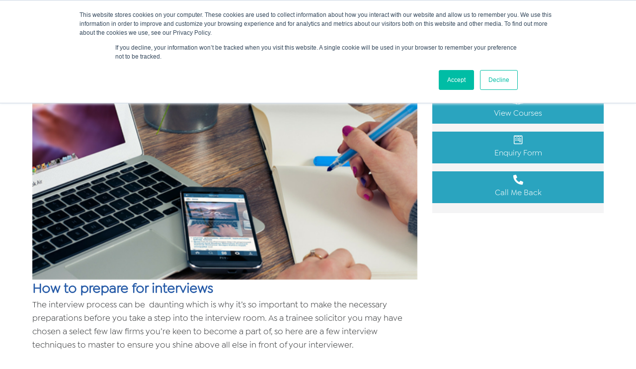

--- FILE ---
content_type: text/css
request_url: https://altior.co.uk/wp-content/themes/astra-child/style.css?ver=1.0.0
body_size: 5147
content:
/**
Theme Name: Astra Child
Author: Brainstorm Force
Author URI: http://wpastra.com/about/
Description: Astra is the fastest, fully customizable & beautiful theme suitable for blogs, personal portfolios and business websites. It is very lightweight (less than 50KB on frontend) and offers unparalleled speed. Built with SEO in mind, Astra comes with schema.org code integrated so search engines will love your site. Astra offers plenty of sidebar options and widget areas giving you a full control for customizations. Furthermore, we have included special features and templates so feel free to choose any of your favorite page builder plugin to create pages flexibly. Some of the other features: # WooCommerce Ready # Responsive # Compatible with major plugins # Translation Ready # Extendible with premium addons # Regularly updated # Designed, Developed, Maintained & Supported by Brainstorm Force. Looking for a perfect base theme? Look no further. Astra is fast, fully customizable and beautiful theme!
Version: 1.0.0
License: GNU General Public License v2 or later
License URI: http://www.gnu.org/licenses/gpl-2.0.html
Text Domain: astra-child
Template: astra
*/

/*
Table of Contents
1. Backgrounds
2. Blog Posts
3. Header
4. Button
5. Columns
6. Trainer Filter
7. Pagination
8. Padding
9. Images
10. WooCommerce
11. Breadcrumb
12. Note callout
13. Main padding
14. Search Page
15. Footer
16. Columns
17. Gravity Forms
18. Course Page Add To Cart
19. Accordion
20. UABB / Pods Product Card
21. Font Styles
*/

/*1. Backgrounds*/
.orangebg { background:#f68d26;}
.orangebg h5 {margin-bottom:0px;}
.greenbg {background:#c1d82f;}
.greenbg h5 {margin-bottom:0px;}
.yellowbg {background:#72c5d8;}
.yellowbg h5 {margin-bottom:0px;}
.purplebg {background:#245aa7;}
.purplebg h5 {margin-bottom:0px;}
.pinkbg {background:#f68d26;}
.pinkbg h5 {margin-bottom:0px;}
.bluebg {background:#245ba7;}
.bluebg h5 {margin-bottom:0px;}
.tealbg {background:#2aa3be;}
.tealbg h5 {margin-bottom:0px; color:#ffffff;}

/*2. Blog Posts*/
.uabb-blog-posts-description { padding-top:7px;}

.lefttwenty {max-width:20%; float:left; padding-right: 25px; padding-top: 10px;}
.righteighty {width:80%; float:left;}
.leftthirtyfive {max-width:35%; float:left; padding-right: 25px; padding-top: 10px;}
.rightsixtyfive {width:65%; float:left;}

h3.uabb-post-heading.uabb-blog-post-section a {font-size: 19px; color: #232f84; text-decoration: underline; font-weight: 600;}
h3.uabb-post-heading.uabb-blog-post-section a:hover {color:#ed174f;}
h3.featureposts {line-height:17px;}
h3.featureposts a { font-size:14px !important; color: #2aa4be; text-decoration: none; font-weight: 700;}
h3.featureposts a:hover {color:#ed174f; text-decoration:underline;}
.featuredpostarea .uabb-post-wrapper {margin-bottom:0px !important;}
.featuredpostarea .uabb-blog-post-content {width:100% !important;}


h5 span.uabb-meta-date {font-size:14px;}

p.uabb-read-more-text a {color:#232f84 !important; text-decoration:underline;}
p.uabb-read-more-text a:hover {color:#ed174f !important;}

.widget_tag_cloud .tagcloud a {
    border: none !important;
    padding: 1px 5px !important;
    font-size: 14px !important;
    text-decoration: underline;
}
.tagnavi .widgettitle {font-size: 15px; font-weight: bold; margin: 0 0 0 4px;}


/*3. Header*/
.main-header-menu ul.sub-menu a { color:#5a6670;}
.ast-site-identity {padding:0px !important;}
@media screen and (min-width: 768px) {
.ast-flex.ast-above-header-section-wrap .ast-flex.ast-justify-content-flex-start { display:inline-block; float:right;}
.ast-above-header-section {flex:none;}
.ast-above-header-section-wrap {float:right;}
.ast-justify-content-flex-end {justify-content:none;}
.ast-above-header-section-1 {width:295px; float:right;}
.ast-above-header-section-2 {width:225px; float:right;}
.ast-above-header-wrap {z-index:2;}
.ast-logo-title-inline .ast-site-identity {margin-top: -35px; position: absolute; top: 0; z-index: 1;}
.ast-masthead-custom-menu-items.search-custom-menu-item {display:none;}
.main-header-bar { line-height:3; border-bottom-style: none !important;}
.ast-header-break-point .ast-above-header-section-2 {display:none;}
.ast-above-header-section .user-select a, .ast-above-header-section {font-weight:600;}
}
@media screen and (max-width: 767px) {
.search-custom-menu-item {display:inline;}
.ast-above-header {display:none;}
}

/*4. Button*/
.paddingtwenty {padding: 15px !important;}
.minninety { min-height:80px; text-align:left !important;}
.growonhover .uabb-creative-button-wrap a:hover {width:100%;}
.pinkbutton { background-color:#F78E25; color:#ffffff; font-size:17px; padding:10px 20px; float:left; width:100%; border-radius:30px; text-align:center; font-weight:bold;}
.pinkbutton:hover { background-color:#F78E25; color:#ffffff;}
.attachmentbutton { background-color:#255ca8; color:#ffffff; font-size:17px; padding:10px 20px; float:left; border-radius:30px; text-align:center; font-weight:bold; min-width: 50%; margin: 10px 10px 10px 0;}
.attachmentbutton:hover {background:#255ca8; color:#ffffff;}
ul.attachmentbuttonul li {float:left; width:100%; margin-bottom:10px; list-style-type:none;}
ul.attachmentbuttonul {margin:0px;}
.subtlebutton { background-color:#e2e2e2; color:#555555; font-size:17px; padding:10px 20px; float:left; width:100%; border-radius:30px; text-align:center; font-weight:bold;}
.subtlebutton:hover { background-color:#e2e2e2; color:#555555; }
.uabb-creative-button-wrap a, .fl-button-wrap a { -webkit-border-radius: 30px !important; -moz-border-radius: 30px !important; border-radius: 30px !important;}
.noradius .uabb-creative-button-wrap a {-webkit-border-radius: 0px !important; -moz-border-radius: 0px !important; border-radius: 0px !important;}
.fl-button-wrap a.fl-button {padding: 10px 25px; background: #1e98b3; border: none; font-weight:600; font-size:13px;}
.noroundedcorners .uabb-creative-button-wrap a {-webkit-border-radius: 0px !important; -moz-border-radius: 0px !important; border-radius: 0px !important;}
.uabb-button-text.uabb-creative-button-text {font-weight:600;}



/*5. Columns*/
.onefourth {width:25%; float:left;}
.threefourth {width:75%; float:left;}
.onefourth.trainerimg {text-align: center; margin-top: 10px;}
.fullwrow { width:100%; float:left;}
.onethirdwidth {width:30%; margin-right:3%;}


/*6. Trainer Filter */
.trainerdropdown.three ul {
    -webkit-column-count: 4;
    -moz-column-count: 4;
    -ms-column-count: 4;
    -o-column-count: 4;
    column-count: 4;
    margin-left: 0;
}
.trainerdropdown ul {list-style-type:none;}

.trainerdropdown li {padding:5px 0px;}

@media screen and (max-width: 768px) {
	.trainerdropdown.three ul {
		-webkit-column-count: 2;
		-moz-column-count: 2;
		-ms-column-count: 2;
		-o-column-count: 2;
		column-count: 2;
		margin-left: 0;
	}
}

/*7. Pagination*/
.uabb-blogs-pagination li span.page-numbers.current, .uabb-blogs-pagination li a.page-numbers:hover {background:#00a5d9 !important; color:#ffffff !important;}

/*8. Padding */
.p-20 {padding:20px !important;}
.p-x-20 {padding-right:20px; padding-left:20px;}
.p-r-20 {padding-right:20px;}
.p-l-20 {padding-left:20px;}
.p-y-20 {padding-top:20px; padding-bottom:20px;}
.p-t-20 {padding-top:20px;}
.p-b-20 {padding-bottom:20px;}
.fl-row-content-wrap {padding:0px 20px;}
.p-y-0 {padding-top:0px; padding-bottom:0px;}

/*9. Images */
.smimg.alignleft { padding-top:8px;}

/*10. WooCommerce*/
.widget_shopping_cart_content p {color:#333333;}
.woocommerce-custom-menu-item {margin-left:10px;}
.ast-breadcrumbs { margin-top:15px;}
.ast-site-header-cart i.astra-icon {color:#ffffff;}
.woocommerce-breadcrumb {margin-top:15px;}
.ast-woocommerce-container {padding-top:15px;}
.bundled_product_images.images {display:none;}
div.bundled_product_summary:not(.thumbnail_hidden) .details { float:left !important; padding:0px !important;}
.bundled_product_title_inner .item_title {font-weight:bold;}
div.bundled_product_summary, .woocommerce div.product.bundled_product_summary {
    margin-bottom: 0px !important;
    padding-bottom: 7px !important;
    border-bottom: 1px solid #bdbdbd !important;
    padding-top: 10px;
}
.bundled_product .details .variations { border-bottom:none !important;}
.bundled_product_summary .bundled_product_optional_checkbox {padding:0px !important;}
.woocommerce-variation-price {display:none!important;}
.bundle_error .woocommerce-info {margin: 0px !important;}
.bundle_price .woocommerce-Price-amount.amount {padding:14px 0px !important; float:left; width:100%;}
.bundle_button .quantity.buttons_added { display: none !important;}
.woocommerce-billing-fields, .woocommerce-shipping-fields, .addhederspacing {
	float: left;
    width: 100%;
    margin-top: 20px;
    border-top: 1px solid #ccc;
    padding-top: 20px;
	margin-bottom:0px !important;
}
.flexible-checkout-fields-before_checkout_billing_form  {margin-bottom:10px;}
page.woocommerce-checkout form #order_review_heading, .woocommerce-page.woocommerce-checkout form #order_review {float:left !important; width:100% !important;}
.woocommerce-product-gallery .woocommerce-product-gallery__image--placeholder {display:none !important;}
.wpf_item { margin:0px; padding:0px;}
.wpf_item.wpf_item_submit {margin-top:10px;}
.wpf_item .wpf_item_name {margin:0px 0px 5px 0px; padding:0px; border-bottom:none;}

/*Woocommerce Product Tab Style*/
.woocommerce div.product .woocommerce-tabs ul.tabs li.active a {background: #0274be; color: #ffffff; padding: 10px 15px; border: 1px solid #0274be; margin: 0px 0px 7px 0px;}
.woocommerce div.product .woocommerce-tabs ul.tabs li a:hover {background: #0274be; border-color:#0274be; color: #ffffff; }
.woocommerce div.product .woocommerce-tabs ul.tabs li.active:before {background:none;}
.woocommerce div.product .woocommerce-tabs ul.tabs li {margin:0px;}
.woocommerce div.product .woocommerce-tabs ul.tabs li a { background:#fbfbfb; border:1px solid #cccccc; padding: 10px 15px; margin:0px 0px 7px 0px;}
.woocommerce div.product .woocommerce-tabs ul.tabs {border-top:none !important;}
.woocommerce div.product .woocommerce-tabs .panel { margin: -14px 0 0 0; padding: 20px; border: 1px solid #ccc; background:#fbfbfb;}
.fl-module-fl-post-navigation {display:none !important;}

/*11. Breadcrumbs*/
.ast-breadcrumbs {padding-bottom:10px; float: none; width: 1111px; margin-left: auto; margin-right: auto; margin-bottom: 0px;}

@media screen and (max-width: 1190px) {
	.ast-breadcrumbs { padding-bottom: 10px; float: left; width: 100%; margin-left: 40px; margin-right: 40px; margin-bottom: 0px;}
}


/*12. Note Callout */
.paper-note {background-color: transparent; position: relative; border: 5px solid #d7e678;}
.paper-note:before {content: ""; width: 0; height: 0; border-style: solid; border-width: 75px 0 0 75px; border-color: transparent transparent transparent #c1d82f; position: absolute; top: -5px; right: -5px;}

/*13. Main Site Padding */
@media screen and (max-width: 767px) {
	.ast-breadcrumbs {margin-left:20px; margin-right:20px;}
}

/* 14. Search Page */
.search-results .post-content {padding:30px 0;}

/* 15. Footer */
.ast-footer-overlay { padding-top: 10px; padding-bottom: 10px;}
.footer-adv-overlay {padding-top:40px; padding-bottom:40px;}
.socialicn {width:40px; padding-right:10px; float:left;}

/* 16. Columns */
.onethird {width:30%; margin-right:5%; float:left;}
.twothirds {width:65%; float:left;}

/* 17. Gravity Forms */
.gf_fullwidth, .gf_fullwidth select, .gf_fullwidth input[type=text] {width:100% !important; float:left;}
.gfield.gf_fullwidth {padding-right:0px;}
.gform_wrapper .gform_page_footer { border-top:none !important;}
.gf_section { float:left; width:100%;}
.gform_wrapper .gf_section.gsection {margin-bottom:0px; margin-top:40px;}
.gform_wrapper .gsection {border-bottom:none;}
.gform_wrapper .gsection h2 { border-bottom:1px solid #CCC; width:100%; float:left; padding:10px 0px !important; font-size:1.5em;}
.gform_wrapper .top_label .gsection_description { float:left; width:100%; margin-top:15px; }
.gform_wrapper .top_label .gsection_description p {font-size:15px;}
.gform_wrapper .top_label .gsection_description h6 {font-weight:bold; margin-bottom:0px;}
.gform_wrapper ul.gform_fields li.gfield { float:left; width:100%;}
.gform_wrapper .gsection { margin-bottom:0px; padding-bottom:0px;}
.gform_wrapper.gf_browser_chrome ul.gform_fields li.gfield input[type=radio] {float: left;	margin-top: 4px;}
.gform_wrapper .gf_page_steps { background: #0069AA; padding: 0px 20px; color: #ffffff;}
.gform_wrapper .gf_step {opacity:.6; font-weight:700;}
.gform_confirmation_wrapper td, th { border:none;}
.hide .gsection_title {display:none;}
.gform_wrapper .gfield_radio li label {min-width:unset!important;}
.greybgsub {
	background: #f8f8f8;
    padding: 10px 20px !important;
    border: 1px solid #eee;
}

/* Gravity Forms Thank You Page*/
.post-1706 {
	max-width: 1200px;
    margin-left: auto;
    margin-right: auto;
    padding: 40px 20px;
}

/*18. Course Page Add To Cart */
.selection {
    display: block;
    font-size: 16px;
    font-family: sans-serif;
    font-weight: 700;
    color: #444;
    line-height: 1.3;
    padding: .6em 1.4em .5em .8em;
    width: 100%;
    max-width: 100%; 
    box-sizing: border-box;
    margin: 0;
    border: 1px solid #aaa;
    box-shadow: 0 1px 0 1px rgba(0,0,0,.04);
    border-radius: .5em;
    -moz-appearance: none;
    -webkit-appearance: none;
    appearance: none;
    background-color: #fff;
    background-image: url('data:image/svg+xml;charset=US-ASCII,%3Csvg%20xmlns%3D%22http%3A%2F%2Fwww.w3.org%2F2000%2Fsvg%22%20width%3D%22292.4%22%20height%3D%22292.4%22%3E%3Cpath%20fill%3D%22%23007CB2%22%20d%3D%22M287%2069.4a17.6%2017.6%200%200%200-13-5.4H18.4c-5%200-9.3%201.8-12.9%205.4A17.6%2017.6%200%200%200%200%2082.2c0%205%201.8%209.3%205.4%2012.9l128%20127.9c3.6%203.6%207.8%205.4%2012.8%205.4s9.2-1.8%2012.8-5.4L287%2095c3.5-3.5%205.4-7.8%205.4-12.8%200-5-1.9-9.2-5.5-12.8z%22%2F%3E%3C%2Fsvg%3E'),
      linear-gradient(to bottom, #ffffff 0%,#e5e5e5 100%);
    background-repeat: no-repeat, repeat;
    background-position: right .7em top 50%, 0 0;
    background-size: .65em auto, 100%;
}
.selection::-ms-expand {
    display: none;
}
.selection:hover {
    border-color: #888;
}
.selection:focus {
    border-color: #aaa;
    box-shadow: 0 0 1px 3px rgba(59, 153, 252, .7);
    box-shadow: 0 0 0 3px -moz-mac-focusring;
    color: #222; 
    outline: none;
}
.selection option {
    font-weight:normal;
}

.courseaddtocart input[type="button"] {    
	float: left;
    width: 100%;
    margin-top: 10px;
    border-radius: 5px;
	background:#ed174f;
	color:#ffffff;
}
.courseaddtocart input[type="button"]:hover { 
	background:#232f84;
}

/*19. Acordeon styles */
.cstab,.cstab p {
	position:relative;
	margin-bottom:1px;
	width:100%;
	color:#333;
	overflow:hidden;
}

.cstab {
	border-top:1px solid #ccc;
}

.previewtext {
	width:85%;
	margin:0;
	font-family:"Open Sans",sans-serif;
	text-transform:none;
	font-size:14px;
}

.cstab input {
	position:absolute;
	opacity:0;
	z-index:-1;
}

.cstab label {
	position:relative;
	display:block;
	padding:5px 0;
	cursor:pointer;
	color:#1e73be;
	font-family:"Roboto Slab",sans-serif;
	font-weight:400;
	font-size:16px;
	text-transform:uppercase;
}

.cstab-content {
	max-height:0;
	overflow:hidden;
	-webkit-transition:max-height .35s;
	-o-transition:max-height .35s;
	transition:max-height .35s;
}

.cstab .cstab-content p {
	margin:5px 0;
}

.cstab input:checked ~ .cstab-content {
	max-height:100%;
}

.cstab label::after {
	position:absolute;
	right:0;
	top:0;
	display:block;
	width:3em;
	height:3em;
	line-height:3;
	text-align:center;
	-webkit-transition:all .35s;
	-o-transition:all .35s;
	transition:all .35s;
}

.cstab input[type=checkbox] + label::after {
	content:"\e90d";
	font-family:'icomoon'!important;
	color:#75b0dc;
	font-size:28px;
}

.cstab input[type=radio] + label::after {
	content:"\e906";
	font-family:'icomoon'!important;
	color:#75b0dc;
	font-size:28px;
}

.cstab input[type=checkbox]:checked + label::after {
	transform:rotate(180deg);
}

.cstab input[type=radio]:checked + label::after {
	transform:rotateX(180deg);
}

/*20. UABB/Pods Product Card*/
.productcardtitle {font-size:14px; font-weight:bold; float:left; width:100%; padding:0px; margin-bottom:0px !important;}
.productcardbuttoncontain {float:left; width:100%; margin-top:10px;}
.productcardbuttoncontain a {background:#2aa4be; color:#ffffff; font-size:13px; font-weight:normal; padding:6px 20px; border-radius: 30px; -moz-border-radius: 30px;}
.productcardbuttoncontain a:hover {background:#df7e1f; border:1px solid #00a5d9; color:#ffffff;}
.startingprice {color:#666666 !important; font-weight:bold; font-size:13px; margin-bottom:20px; float:left; width:100%;}
.productcardpadding {padding:20px; float:left; width:100%;}
.productcardtitle a {color:#666666;}

/*21. Product Page Image */
.coursetitle.mtoponeight {}

/*22. fonts */
h3.underline {color: #245ba7;
    font-size: 19px;
    border-bottom: 1px solid #245ba7;
    padding-bottom: 5px;
}
h2.orange {color:#f68d26 !important;}

h3 { margin-bottom: 20px; }

/*23. Search results */
.ast-separate-container .ast-archive-description {background:#ffffff;}
.search-results .post-content h2 {font-size:24px;}
.search-results .post-content .entry-meta {display:none;}
.search-results .ast-container {padding-bottom:30px;}
.search-results .ast-separate-container {padding-top:0 !important; padding-bottom:0 !important;}
.search-results .post-thumb-img-content.post-thumb {display:none;}
@media (min-width: 1201px){
.search-results .ast-separate-container .ast-archive-description {padding-top:0px; padding-bottom:0px;} 
}
/*24. Course template */
.fl-node-604417690138a li {
	list-style: none;
}
/*25. Empty Posts */
.fl-post-grid-empty {text-align:center;}